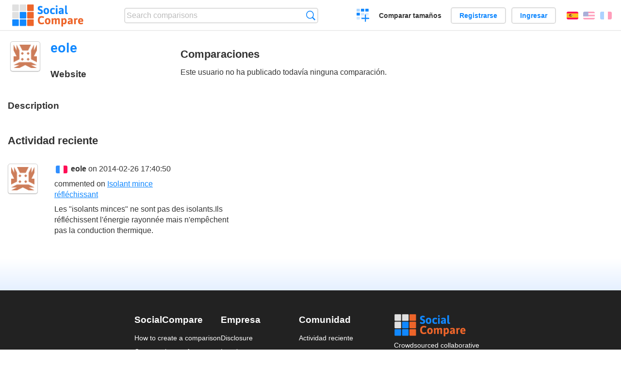

--- FILE ---
content_type: text/html; charset=utf-8
request_url: https://socialcompare.com/es/member/eole-262micu4
body_size: 2108
content:
<!DOCTYPE html>
<html lang="es"><head>
<meta charset="utf-8">
<meta http-equiv="Content-Language" content="es" />
<meta name="viewport" content="width=device-width,initial-scale=1,minimum-scale=1">
<link rel="icon" type="image/svg+xml" href="/d/favicon.svg">
<link rel="icon" type="image/png" href="/d/favicon.png">
<link rel="search" type="application/opensearchdescription+xml" href="/es/opensearch.xml" title="SocialCompare" />
<meta http-equiv="Content-Type" content="text/html; charset=utf-8" />
<meta name="title" content="eole | Comparison tables - SocialCompare" />
<title>eole | Comparison tables - SocialCompare</title>
<link rel="stylesheet" type="text/css" href="/c/4087027906.cache.css" />
</head><body data-sc="/es/ja/" data-sclive="/es/live" >
<header>
<div id="logo"><a title="Collaborative comparison tool" href="/es"><img src="/d/socialcompare.svg" width="250" height="35" alt="SocialCompare" /></a></div>

<div id="search">
<form action="/es/search" class="search"><input type="hidden" name="c" value="on">
<input type="text" name="q" value="" placeholder="Search comparisons" id="q"  />
<button type="submit">Búsqueda</button>
</form>
</div>

<div id="create"><button class="action create" title="Crear una comparación">Crear una comparación</button></div><a target="_blank" id="cv" href="https://comparevisually.com/es" title="Compare sizes and dimensions with visual charts">Comparar tamaños</a><div id="hi">
	<span class="hide" data-scshow="visitor">
		<a class="button register" href="/es/register">Registrarse</a>		<a class="button action signin" href="/es/signin">Ingresar</a>	</span>
	<span class="hide" data-scshow="public">
		<button class="action signout">Desconectar</button>
		<a href="/es/my" id="scN" title="Tablero de instrumentos"></a>
	</span>
</div>
<div id="sf">
<label for="flags" class="flag es" title="Español">Español</label><input id="flags" type="checkbox"><span> <a class="flag en" title="English" lang="en" hreflang="en" rel="alternate" href="https://socialcompare.com/en/member/eole-262micu4">English</a> <a class="flag fr" title="Français" lang="fr" hreflang="fr" rel="alternate" href="https://socialcompare.com/fr/member/eole-262micu4">Français</a></span></div>
</header>
<nav class="wrapper">
</nav>
<div class="wrapper">	<div class="main"><h1 data-s="eole-262micu4" data-c="name" data-e="eole-262micu4">eole</h1>		<div id="avatar"><div class="avatar"><img src="https://www.gravatar.com/avatar/683dfb630148c0e921de4abb80037898?d=identicon&amp;s=50" alt="" />		</div></div>
	<div id="memberI">
		<h3>Website</h3>
		<div data-s="eole-262micu4" data-c="website" data-e="eole-262micu4"></div>		<h3>Description</h3>
		<div data-s="eole-262micu4" data-c="description" data-e="eole-262micu4"></div>	</div>
</div>	<div class="scSection"><h2>Comparaciones</h2>
		Este usuario no ha publicado todavía ninguna comparación.	</div>	<div class="scSection"><h2>Actividad reciente</h2>
		<!--SW--><ul class="commentList"><li id="c12757109"><div class="user"><a class="avatar" href="/es/member/eole-262micu4"><img src="https://www.gravatar.com/avatar/683dfb630148c0e921de4abb80037898?d=identicon&amp;s=50" width="50" height="50" loading="lazy" title="eole" alt=""/></a></div>
<div class="commentBubble">
<div class="when"><span class="flag fr"></span> <a href="/es/member/eole-262micu4">eole</a> on 2014-02-26 17:40:50<button data-scpost="/es/j/comment/flagc/c12757109" title="Denunciar un abuso" >Informe</button></div><div class="info">commented on <a href="/es/review/isolant-mince-reflechissant">Isolant mince réfléchissant</a></div><p>Les "isolants minces" ne sont pas des isolants.Ils réfléchissent l'énergie rayonnée mais n'empêchent pas la conduction thermique.</p></div></li>	</ul>
	<!--EW-->	</div></div>
<footer class="wrapper">

<ul class="sitemap">
<li><h3>SocialCompare</h3><ul>
<li><a href="/es/how-to-create-comparisons">How to create a comparison</a></li>
<li><a href="/es/top-comparisons/websites-software">Compare best software</a></li>
<li><a title="Find comparison tables and alternative lists" href="/es/comparisons">Las comparaciones tablas</a></li>
<li><a title="Convert easily units of various measurements" href="/es/tools/units-converter">Conversor de unidades</a></li>
<li><a href="https://comparevisually.com/es" title="Visual comparison of dimensions and sizes">Size comparison</a></li></ul></li>
<li><h3>Empresa</h3><ul>
<li><a href="/es/disclosure">Disclosure</a></li>
<li><a href="/es/legal">Legal</a></li>
<li><a href="/es/contact">Póngase en contacto con</a></li>
</ul></li>
<li><h3>Comunidad</h3><ul>
<li><a href="/es/latest-activity">Actividad reciente</a></li>
</ul></li>
</ul>

<div id="about">
<h4><a title="CrowdSourced comparison engine about Everything" class="logo" href="/es">Social<strong>Compare</strong></a></h4>
<p>Crowdsourced collaborative comparison tool to create and share comparison tables.</p>
</div>

<div id="copy">© 2010 - 2026 SocialCompare. Todos los derechos reservados.</div>
</footer>

<div id="modal"></div>
<div id="toasts"></div>

<script type="text/javascript" src="/c/2967629830.cache.js"></script>
<script>
window.dataLayer=window.dataLayer || [];
function gtag(){dataLayer.push(arguments);}
gtag('js',new Date());
let scP={};
gtag('config','G-XGGD9H7Y80',scP);
</script>
<script async src="https://www.googletagmanager.com/gtag/js?id=G-XGGD9H7Y80"></script></body></html>
